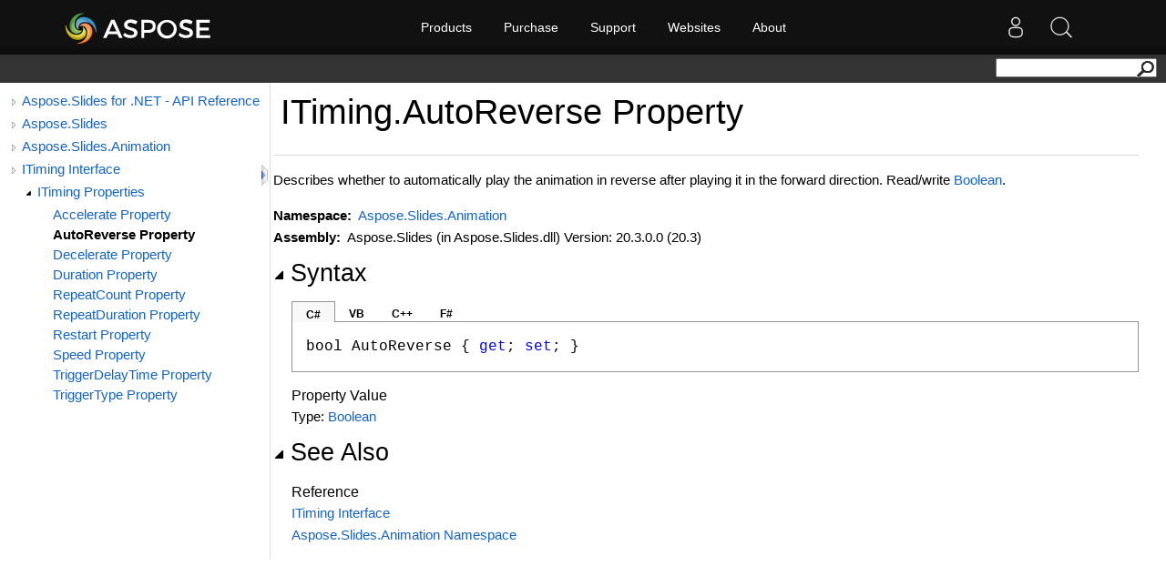

--- FILE ---
content_type: text/html; charset=utf-8
request_url: https://apireference-qa.aspose.com/slides/net/aspose.slides.animation/itiming/properties/autoreverse
body_size: 3701
content:
<!DOCTYPE html>
<html lang="en">
<head>
    <base href='https://reference2.aspose.com' target='_self'><meta name="ROBOTS" content="NOINDEX, NOFOLLOW">
<link rel="apple-touch-icon" sizes="180x180" href="https://cms.admin.containerize.com/templates/aspose/apple-touch-icon.png">
<link rel="icon" type="image/png" sizes="32x32" href="https://cms.admin.containerize.com/templates/aspose/favicon-32x32.png">
<link rel="icon" type="image/png" sizes="16x16" href="https://cms.admin.containerize.com/templates/aspose/favicon-16x16.png">
<link rel="mask-icon" href="https://cms.admin.containerize.com/templates/aspose/safari-pinned-tab.svg" color="#5bbad5">
<link rel="shortcut icon" href="https://cms.admin.containerize.com/templates/aspose/favicon.ico">
<link href="https://cms.admin.containerize.com/templates/aspose/favicon.ico" rel="shortcut icon" type="image/vnd.microsoft.icon" />
<meta name="viewport" content="width=device-width, initial-scale=1.0" />
<link rel='stylesheet' href='resources/sandcastle/styles/branding.css' type='text/css'/>
<link rel='stylesheet' href='resources/sandcastle/styles/branding-en-US.css' type='text/css'/>
<link rel='stylesheet' href='resources/sandcastle/styles/highlight.css' type='text/css'/>
<link rel='stylesheet' href='resources/sandcastle/styles/branding-Website.css' type='text/css'/>
<link rel='stylesheet' href='resources/css/dotnet-api.css' type='text/css'/>
<link rel="stylesheet" href="https://cms.admin.containerize.com/templates/aspose/css/font-awesome.css" type="text/css" />
<script>(function(i, s, o, g, r, a, m) {i['ContainerizeMenuObject'] = r; i[r] = i[r] || function() {(i[r].q = i[r].q || []).push(arguments)}, i[r].l = 1 * new Date(); a = s.createElement(o),m = s.getElementsByTagName(o)[0]; a.async = 1; a.src = g; m.parentNode.append(a)})(window, document, 'script', 'https://menu-new.containerize.com/scripts/engine.min.js?v=1.0.1', 'aspose-en');</script>
<script src='resources/sandcastle/scripts/jquery-1.11.0.min.js' type='text/javascript'></script>
<script src='resources/sandcastle/scripts/branding.js' type='text/javascript'></script>
<script src='resources/sandcastle/scripts/branding-website.js?v=1.0.3' type='text/javascript'></script>
<script src='resources/customscripts/main.js' type='text/javascript'></script><meta name='description' content="Describes whether to automatically play the animation in reverse after            playing it in the forward direction.            Read/write Boolean. " />
    <title>ITiming.AutoReverse Property  - Aspose.Slides for .NET - API Reference</title>
</head>
<body>
    <div id='rightbody' class='rightbody'> <body onload="OnLoad('cs')"><input type="hidden" id="userDataCache" class="userDataStyle"><div class="pageHeader" id="PageHeader"><div id="dvsearch"><form action="https://search.aspose.com/search" method="get"><input type="text" id="q" name="q"><input type="hidden" id="fields.label" name="fields.label" value="asposeapiref"><input type="hidden" id="sort" name="sort" value="score.desc"><input type="hidden" id="num" name="num" value="20"><button id="SearchButton" type="submit"></button></form></div></div><div class="pageBody"><div class="leftNav" id="leftNav"><div id="tocNav"><div class="toclevel0" data-toclevel="0"><a class="tocCollapsed" onclick="javascript: Toggle(this);" href="javascript:void(0)"></a><a data-tochassubtree="true" href="slides/net" title="Aspose.Slides for .NET - API Reference" tocid="roottoc">Aspose.Slides for .NET - API Reference</a></div><div class="toclevel0" data-toclevel="0"><a class="tocCollapsed" onclick="javascript: Toggle(this);" href="javascript:void(0)"></a><a data-tochassubtree="true" href="slides/net" title="Aspose.Slides" tocid="R_Project_Documentation">Aspose.Slides</a></div><div class="toclevel0" data-toclevel="0"><a class="tocCollapsed" onclick="javascript: Toggle(this);" href="javascript:void(0)"></a><a data-tochassubtree="true" href="slides/net/aspose.slides.animation" title="Aspose.Slides.Animation" tocid="N_Aspose_Slides_Animation">Aspose.Slides.Animation</a></div><div class="toclevel0" data-toclevel="0"><a class="tocCollapsed" onclick="javascript: Toggle(this);" href="javascript:void(0)"></a><a data-tochassubtree="true" href="slides/net/aspose.slides.animation/itiming" title="ITiming Interface" tocid="T_Aspose_Slides_Animation_ITiming">ITiming Interface</a></div><div class="toclevel1" data-toclevel="1" data-childrenloaded="true"><a class="tocExpanded" onclick="javascript: Toggle(this);" href="javascript:void(0)"></a><a data-tochassubtree="true" href="slides/net/aspose.slides.animation/itiming/properties/index" title="ITiming Properties" tocid="Properties_T_Aspose_Slides_Animation_ITiming">ITiming Properties</a></div><div class="toclevel2" data-toclevel="2"><a data-tochassubtree="false" href="slides/net/aspose.slides.animation/itiming/properties/accelerate" title="Accelerate Property " tocid="P_Aspose_Slides_Animation_ITiming_Accelerate">Accelerate Property </a></div><div class="toclevel2 current" data-toclevel="2"><a data-tochassubtree="false" href="slides/net/aspose.slides.animation/itiming/properties/autoreverse" title="AutoReverse Property " tocid="P_Aspose_Slides_Animation_ITiming_AutoReverse">AutoReverse Property </a></div><div class="toclevel2" data-toclevel="2"><a data-tochassubtree="false" href="slides/net/aspose.slides.animation/itiming/properties/decelerate" title="Decelerate Property " tocid="P_Aspose_Slides_Animation_ITiming_Decelerate">Decelerate Property </a></div><div class="toclevel2" data-toclevel="2"><a data-tochassubtree="false" href="slides/net/aspose.slides.animation/itiming/properties/duration" title="Duration Property " tocid="P_Aspose_Slides_Animation_ITiming_Duration">Duration Property </a></div><div class="toclevel2" data-toclevel="2"><a data-tochassubtree="false" href="slides/net/aspose.slides.animation/itiming/properties/repeatcount" title="RepeatCount Property " tocid="P_Aspose_Slides_Animation_ITiming_RepeatCount">RepeatCount Property </a></div><div class="toclevel2" data-toclevel="2"><a data-tochassubtree="false" href="slides/net/aspose.slides.animation/itiming/properties/repeatduration" title="RepeatDuration Property " tocid="P_Aspose_Slides_Animation_ITiming_RepeatDuration">RepeatDuration Property </a></div><div class="toclevel2" data-toclevel="2"><a data-tochassubtree="false" href="slides/net/aspose.slides.animation/itiming/properties/restart" title="Restart Property " tocid="P_Aspose_Slides_Animation_ITiming_Restart">Restart Property </a></div><div class="toclevel2" data-toclevel="2"><a data-tochassubtree="false" href="slides/net/aspose.slides.animation/itiming/properties/speed" title="Speed Property " tocid="P_Aspose_Slides_Animation_ITiming_Speed">Speed Property </a></div><div class="toclevel2" data-toclevel="2"><a data-tochassubtree="false" href="slides/net/aspose.slides.animation/itiming/properties/triggerdelaytime" title="TriggerDelayTime Property " tocid="P_Aspose_Slides_Animation_ITiming_TriggerDelayTime">TriggerDelayTime Property </a></div><div class="toclevel2" data-toclevel="2"><a data-tochassubtree="false" href="slides/net/aspose.slides.animation/itiming/properties/triggertype" title="TriggerType Property " tocid="P_Aspose_Slides_Animation_ITiming_TriggerType">TriggerType Property </a></div></div><div id="tocResizableEW" onmousedown="OnMouseDown(event);"></div><div id="TocResize" class="tocResize"><img id="ResizeImageIncrease" src="resources/sandcastle/icons/TocOpen.gif" onclick="OnIncreaseToc()" alt="Click or drag to resize" title="Click or drag to resize"><img id="ResizeImageReset" src="resources/sandcastle/icons/TocClose.gif" style="display:none" onclick="OnResetToc()" alt="Click or drag to resize" title="Click or drag to resize"></div></div><div class="topicContent" id="TopicContent"><table class="titleTable"><tr><td class="titleColumn"><h1>ITiming<span id="LSTEDB1B939_0"></span><script type="text/javascript">AddLanguageSpecificTextSet("LSTEDB1B939_0?cpp=::|nu=.");</script>AutoReverse Property </h1></td></tr></table><span class="introStyle"></span> <div class="summary">
            Describes whether to automatically play the animation in reverse after
            playing it in the forward direction.
            Read/write <a href="https://docs.microsoft.com/dotnet/api/system.boolean" target="_blank">Boolean</a>.
            </div><p> </p>
    <strong>Namespace:</strong> 
   <a href="slides/net/aspose.slides.animation">Aspose.Slides.Animation</a><br>
    <strong>Assembly:</strong>
   Aspose.Slides (in Aspose.Slides.dll) Version: 20.3.0.0 (20.3)<div class="collapsibleAreaRegion"><span class="collapsibleRegionTitle" onclick="SectionExpandCollapse('ID1RB')" onkeypress="SectionExpandCollapse_CheckKey('ID1RB', event)" tabindex="0"><img id="ID1RBToggle" class="collapseToggle" src="resources/sandcastle/icons/SectionExpanded.png">Syntax</span></div><div id="ID1RBSection" class="collapsibleSection"><div class="codeSnippetContainer"><div class="codeSnippetContainerTabs"><div id="ID0EDCA_tab1" class="codeSnippetContainerTab"><a href="javascript:void(0)" onclick="javascript:ChangeTab('ID0EDCA','cs','1','4');return false;">C#</a></div><div id="ID0EDCA_tab2" class="codeSnippetContainerTab"><a href="javascript:void(0)" onclick="javascript:ChangeTab('ID0EDCA','vb','2','4');return false;">VB</a></div><div id="ID0EDCA_tab3" class="codeSnippetContainerTab"><a href="javascript:void(0)" onclick="javascript:ChangeTab('ID0EDCA','cpp','3','4');return false;">C++</a></div><div id="ID0EDCA_tab4" class="codeSnippetContainerTab"><a href="javascript:void(0)" onclick="javascript:ChangeTab('ID0EDCA','fs','4','4');return false;">F#</a></div></div><div class="codeSnippetContainerCodeContainer"><div class="codeSnippetToolBar"><div class="codeSnippetToolBarText"></div></div><div id="ID0EDCA_code_Div1" class="codeSnippetContainerCode" style="display: block"><pre xml:space="preserve"><span class="identifier">bool</span> <span class="identifier">AutoReverse</span> { <span class="keyword">get</span>; <span class="keyword">set</span>; }</pre></div><div id="ID0EDCA_code_Div2" class="codeSnippetContainerCode" style="display: none"><pre xml:space="preserve"><span class="keyword">Property</span> <span class="identifier">AutoReverse</span> <span class="keyword">As</span> <span class="identifier">Boolean</span>
	<span class="keyword">Get</span>
	<span class="keyword">Set</span></pre></div><div id="ID0EDCA_code_Div3" class="codeSnippetContainerCode" style="display: none"><pre xml:space="preserve"><span class="keyword">property</span> <span class="identifier">bool</span> <span class="identifier">AutoReverse</span> {
	<span class="identifier">bool</span> <span class="keyword">get</span> ();
	<span class="keyword">void</span> <span class="keyword">set</span> (<span class="identifier">bool</span> <span class="parameter">value</span>);
}</pre></div><div id="ID0EDCA_code_Div4" class="codeSnippetContainerCode" style="display: none"><pre xml:space="preserve"><span class="keyword">abstract</span> <span class="identifier">AutoReverse</span> : <span class="identifier">bool</span> <span class="keyword">with</span> <span class="keyword">get</span>, <span class="keyword">set</span>
</pre></div></div></div><script type="text/javascript">AddLanguageTabSet("ID0EDCA");</script><h4 class="subHeading">Property Value</h4>Type: <a href="https://docs.microsoft.com/dotnet/api/system.boolean" target="_blank">Boolean</a></div><div class="collapsibleAreaRegion" id="seeAlsoSection"><span class="collapsibleRegionTitle" onclick="SectionExpandCollapse('ID2RB')" onkeypress="SectionExpandCollapse_CheckKey('ID2RB', event)" tabindex="0"><img id="ID2RBToggle" class="collapseToggle" src="resources/sandcastle/icons/SectionExpanded.png">See Also</span></div><div id="ID2RBSection" class="collapsibleSection"><h4 class="subHeading">Reference</h4><div class="seeAlsoStyle"><a href="slides/net/aspose.slides.animation/itiming">ITiming Interface</a></div><div class="seeAlsoStyle"><a href="slides/net/aspose.slides.animation">Aspose.Slides.Animation Namespace</a></div></div></div></div><div id="pageFooter" class="pageFooter"> </div></body> </div><div id='content'></div><br><br>
    <style type="text/css">
.bottomfooter {    
	font-family: 'Segoe UI', 'Lucida Grande', Verdana, Arial, Helvetica, sans-serif!important;
}
.bottomfooter a {
	color: #818692!important;
	margin: 0 0 0 3px;
    font-size: 11px!important;       
	font-weight: normal;		
}
.footerBottomContainer a:hover, .bottomfooter a:hover, .menufooter a:hover {
	color: #3d8ec4!important;
	text-decoration: none;
}
</style>
<script>$(document).ready(function(){ OnResetToc(); OnIncreaseToc()});</script>

</body>
</html>

